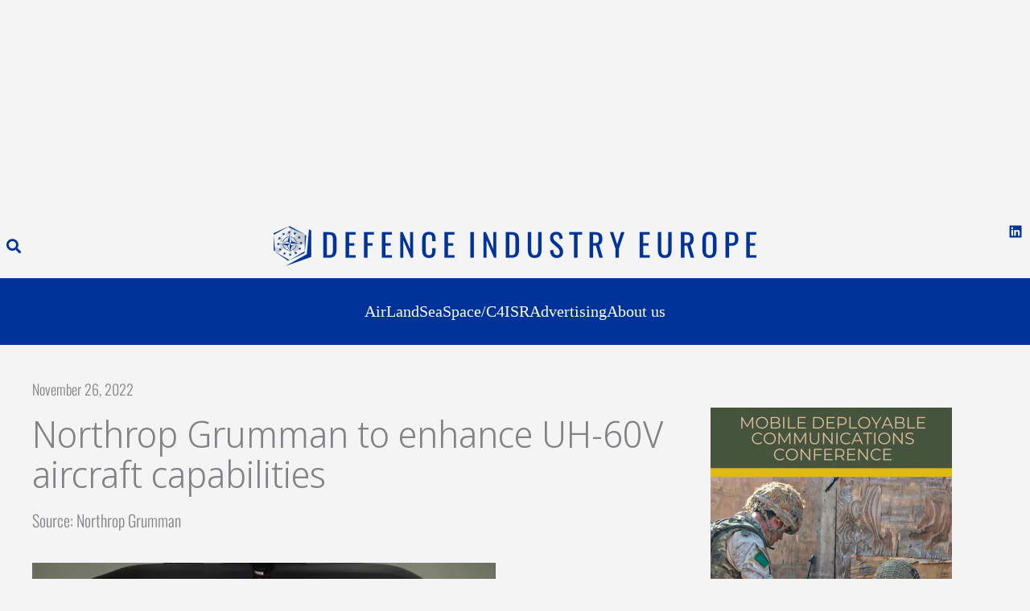

--- FILE ---
content_type: text/html; charset=utf-8
request_url: https://www.google.com/recaptcha/api2/aframe
body_size: 224
content:
<!DOCTYPE HTML><html><head><meta http-equiv="content-type" content="text/html; charset=UTF-8"></head><body><script nonce="fcMDp87y0HG5BhVuLRtUqA">/** Anti-fraud and anti-abuse applications only. See google.com/recaptcha */ try{var clients={'sodar':'https://pagead2.googlesyndication.com/pagead/sodar?'};window.addEventListener("message",function(a){try{if(a.source===window.parent){var b=JSON.parse(a.data);var c=clients[b['id']];if(c){var d=document.createElement('img');d.src=c+b['params']+'&rc='+(localStorage.getItem("rc::a")?sessionStorage.getItem("rc::b"):"");window.document.body.appendChild(d);sessionStorage.setItem("rc::e",parseInt(sessionStorage.getItem("rc::e")||0)+1);localStorage.setItem("rc::h",'1768855018481');}}}catch(b){}});window.parent.postMessage("_grecaptcha_ready", "*");}catch(b){}</script></body></html>